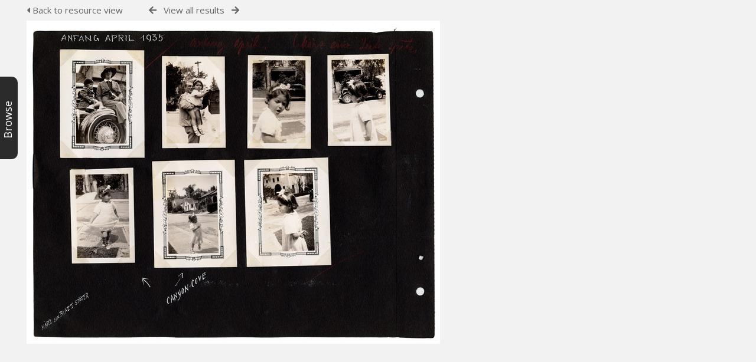

--- FILE ---
content_type: text/html; charset=UTF-8
request_url: https://archive.schoenberg.at/resources/pages/preview.php?from=search&ref=11429&k=&search=%21related11420&offset=0&order_by=relevance&sort=DESC&archive=&go=next&
body_size: 5908
content:
<!DOCTYPE html>
<html lang="en-US">	

<!--

 ResourceSpace version SVN 9.5
 For copyright and license information see /documentation/licenses/resourcespace.txt
 https://www.resourcespace.com
 -->

<head>
<meta http-equiv="Content-Type" content="text/html; charset=UTF-8" />
<meta http-equiv="X-UA-Compatible" content="IE=edge" />
<META HTTP-EQUIV="CACHE-CONTROL" CONTENT="NO-CACHE">
<META HTTP-EQUIV="PRAGMA" CONTENT="NO-CACHE">

<meta name="viewport" content="width=device-width, initial-scale=1.0, maximum-scale=1.0" />

<title>Arnold Schönberg Center image archive</title>
<link rel="icon" type="image/png" href="https://archive.schoenberg.at/resources/filestore/system/config/header_favicon.png" />

<!-- Load jQuery and jQueryUI -->
<script src="https://archive.schoenberg.at/resources/lib/js/jquery-3.5.1.min.js?css_reload_key=211"></script>
<script src="https://archive.schoenberg.at/resources/lib/js/jquery-ui-1.12.1.min.js?css_reload_key=211" type="text/javascript"></script>
<script src="https://archive.schoenberg.at/resources/lib/js/jquery.layout.js?css_reload_key=211"></script>
<link type="text/css" href="https://archive.schoenberg.at/resources/css/smoothness/jquery-ui.min.css?css_reload_key=211" rel="stylesheet" />
<script src="https://archive.schoenberg.at/resources/lib/js/jquery.ui.touch-punch.min.js"></script>
<script type="text/javascript" src="https://archive.schoenberg.at/resources/lib/js/jquery.tshift.min.js"></script>
<script type="text/javascript" src="https://archive.schoenberg.at/resources/lib/js/jquery-periodical-updater.js"></script>


<script type="text/javascript">
	ajaxLoadingTimer=500;
</script>
<script type="text/javascript" src="https://archive.schoenberg.at/resources/lib/ckeditor/ckeditor.js"></script><script src="https://archive.schoenberg.at/resources/lib/js/ajax_collections.js?css_reload_key=211" type="text/javascript"></script>

<script type="text/javascript" src="/resources/lib/plupload_2.1.8/plupload.full.min.js?211"></script>
	<link href="/resources/lib/plupload_2.1.8/jquery.ui.plupload/css/jquery.ui.plupload.css?211" rel="stylesheet" type="text/css" media="screen,projection,print"  />	
	<script type="text/javascript" src="/resources/lib/plupload_2.1.8/jquery.ui.plupload/jquery.ui.plupload.min.js?211"></script>

<!-- FLOT for graphs -->
<script language="javascript" type="text/javascript" src="/resources/lib/flot/jquery.flot.js"></script> 
<script language="javascript" type="text/javascript" src="/resources/lib/flot/jquery.flot.time.js"></script> 
<script language="javascript" type="text/javascript" src="/resources/lib/flot/jquery.flot.pie.js"></script>
<script language="javascript" type="text/javascript" src="/resources/lib/flot/jquery.flot.tooltip.min.js"></script>

<!-- jsTree -->
<link rel="stylesheet" href="/resources/lib/jstree/themes/default/style.min.css">
<script src="/resources/lib/jstree/jstree.min.js"></script>
<script src="/resources/lib/js/category_tree.js?css_reload_key=211"></script>

<!-- Chosen support -->
    <script src="/resources/lib/js/browsebar_js.php" type="text/javascript"></script>
    
<script type="text/javascript">
var baseurl_short="/resources/";
var baseurl="https://archive.schoenberg.at/resources";
var pagename="preview";
var errorpageload = "<h1>Error</h1><p>Sorry, there has been an error loading this page. If you are performing a search please try refining your search query. If the problem persists please contact your system administrator</p>";
var errortext = "Error";
var applicationname = "Arnold Schönberg Center image archive";
var branch_limit="";
var branch_limit_field = new Array();
var global_cookies = "";
var global_trash_html = '<!-- Global Trash Bin (added through CentralSpaceLoad) -->';
var TileNav = true;
global_trash_html += '<div id="trash_bin" class="trash_bin ui-droppable ui-droppable-active ui-state-hover"><span class="trash_bin_text"><i class="fa fa-trash" aria-hidden="true"></i></span></div>    <div id="trash_bin_delete_dialog" style="display:none;"></div>    <div id="delete_permanent_dialog" style="display:none;text-align:left;"></div>';
oktext="OK";
var scrolltopElementCentral='.ui-layout-center';
var scrolltopElementCollection='.ui-layout-south';
var scrolltopElementModal='#modal'
collection_bar_hide_empty=false;
var chosenCollection='';
browse_width = '295';
    browse_clicked = false;</script>

<script src="/resources/lib/js/global.js?css_reload_key=211" type="text/javascript"></script>
<script src="/resources/lib/js/polyfills.js?css_reload_key=211"></script>

<script type="text/javascript">

jQuery(document).ready(function() {
 jQuery.fn.reverse = [].reverse;
 jQuery(document).keyup(function (e)
  { 
    if(jQuery("input,textarea").is(":focus"))
    {
       // don't listen to keyboard arrows when focused on form elements
           }
    else if (jQuery('#lightbox').is(':visible'))
        {
        // Don't listen to keyboard arrows if viewing resources in lightbox
        }
    else
        {
        var share='';
        var modAlt=e.altKey;
        var modShift=e.shiftKey;
        var modCtrl=e.ctrlKey;
        var modMeta=e.metaKey;
        var modOn=(modAlt || modShift || modCtrl || modMeta);
        
         switch (e.which) 
         {
			 
		                // left arrow
            case 37: if ((jQuery('.prevLink').length > 0)) {jQuery('.prevLink').click();break;}
              if ((jQuery('.prevPageLink').length > 0)) jQuery('.prevPageLink').click();
              
                                          break;
            // right arrow
            case 39: if ((jQuery('.nextLink').length > 0)) {jQuery('.nextLink').click();break;}
              if ((jQuery('.nextPageLink').length > 0)) jQuery('.nextPageLink').click();
                                          break;   
            case 65: if (jQuery('.addToCollection').length > 0) jQuery('.addToCollection:not(.ResourcePanelIcons .addToCollection)').click();
                     break;
            case 188: if (jQuery('.prevLink').length > 0) jQuery('.prevLink').click();
                     break;
            case 190: if (jQuery('.nextLink').length > 0) jQuery('.nextLink').click();
                     break;
            case 191: if (jQuery('.upLink').length > 0) jQuery('.upLink').click();
                     break;
            case 84: if (jQuery('#toggleThumbsLink').length > 0) jQuery('#toggleThumbsLink').click();
                     break;
            case 90: if (jQuery('.enterLink').length > 0) window.location=jQuery('.enterLink').attr("href");
                     break;
            case 27: ModalClose();
                     break;
            case 86: CentralSpaceLoad('https://archive.schoenberg.at/resources/pages/search.php?search=!collection'+document.getElementById("currentusercollection").innerHTML+'&k='+share,true);
                     break;
                     }
         
     }
 });
});
</script>


<!-- Structure Stylesheet -->
<link href="https://archive.schoenberg.at/resources/css/global.css?css_reload_key=211" rel="stylesheet" type="text/css" media="screen,projection,print" />
<!-- Colour stylesheet -->
<link href="https://archive.schoenberg.at/resources/css/colour.css?css_reload_key=211" rel="stylesheet" type="text/css" media="screen,projection,print" />
<!-- Override stylesheet -->
<link href="https://archive.schoenberg.at/resources/css/css_override.php?k=&css_reload_key=211" rel="stylesheet" type="text/css" media="screen,projection,print" />
<!--- FontAwesome for icons-->
<link rel="stylesheet" href="https://archive.schoenberg.at/resources/lib/fontawesome/css/all.min.css?css_reload_key=211">
<link rel="stylesheet" href="https://archive.schoenberg.at/resources/lib/fontawesome/css/v4-shims.min.css?css_reload_key=211">
<!-- Load specified font CSS -->
<link id="global_font_link" href="https://archive.schoenberg.at/resources/css/fonts/OpenSans.css?css_reload_key=211" rel="stylesheet" type="text/css" />

<link href="/resources/plugins/rse_workflow/css/style.css?css_reload_key=211" rel="stylesheet" type="text/css" media="screen,projection,print" class="plugincss" />
		<script>jQuery('.plugincss').attr('class','plugincss0');</script>
</head>
<body lang="en-US" class="" >

<!-- Loading graphic -->
	<div id="LoadingBox"><i aria-hidden="true" class="fa fa-circle-o-notch fa-spin fa-3x fa-fw"></i></div>
	

<!--Global Header-->


<div class="clearer"></div>

<!--Main Part of the page-->
<div id="BrowseBarContainer" class="ui-layout-west" style="display:none;"><div id="BrowseBar" class="BrowseBar" style="display:none;"><div id="BrowseBarContent" >
            <div id='BrowseBarTemplate' style='display: none;'>
            <div class='BrowseBarItem BrowseRowOuter %BROWSE_DROP%' data-browse-id='%BROWSE_ID%' data-browse-parent='%BROWSE_PARENT%'  data-browse-loaded='0' data-browse-status='closed' data-browse-level='%BROWSE_LEVEL%' style='display: none;'>
                <div class='BrowseRowInner' >
                    %BROWSE_INDENT%
                    %BROWSE_EXPAND%
                    %BROWSE_TEXT%
                    %BROWSE_REFRESH%
                </div><!-- End of BrowseRowInner -->
            </div><!-- End of BrowseRowOuter -->
            </div><!-- End of BrowseBarTemplate -->
            <div class="BrowseBarItem BrowseRowOuter BrowseBarRoot" data-browse-id="R" data-browse-parent="root" data-browse-loaded="0" data-browse-status="closed" data-browse-level="0" ><div class="BrowseRowInner" ><div class="BrowseBarStructure">
            <a href="#" class="browse_expand browse_closed" onclick="toggleBrowseElements('R',false,true);" ></a>
            </div><!-- End of BrowseBarStructure --><div onclick="toggleBrowseElements('R',false,true);" class="BrowseBarLink" >Browse by tag</div><a href="#" class="BrowseRefresh " onclick="toggleBrowseElements('R',true, true);" ><i class="fas fa-sync reloadicon"></i></a></div><!-- End of BrowseRowInner -->
            </div><!-- End of BrowseRowOuter --><div class="BrowseBarItem BrowseRowOuter BrowseBarRoot" data-browse-id="FC" data-browse-parent="root" data-browse-loaded="0" data-browse-status="closed" data-browse-level="0" ><div class="BrowseRowInner" ><div class="BrowseBarStructure">
            <a href="#" class="browse_expand browse_closed" onclick="toggleBrowseElements('FC',false,true);" ></a>
            </div><!-- End of BrowseBarStructure --><div onclick="toggleBrowseElements('FC',false,true);" class="BrowseBarLink" >Featured collections</div><a href="#" class="BrowseRefresh " onclick="toggleBrowseElements('FC',true, true);" ><i class="fas fa-sync reloadicon"></i></a></div><!-- End of BrowseRowInner -->
            </div><!-- End of BrowseRowOuter --></div><!-- End of BrowseBarContent -->
                </div><!-- End of BrowseBar -->
                    <a href="#" title="Browse" onclick="ToggleBrowseBar();" ><div id="BrowseBarTab" style="display:none;"><div class="BrowseBarTabText" >Browse</div></div><!-- End of BrowseBarTab --></a>
                </div><!-- End of BrowseBarContainer -->
                
            <script>
        var browse_show = "hide";
        SetCookie("browse_show", "hide");
        b_loading = new Array();
        // Expand tree to previous state based on stored cookie
        jQuery(document).ready(function()
            {
            ReloadBrowseBar();
            });
        </script><div id="UICenter" class="ui-layout-center NoSearch"><div id="CentralSpaceContainer" ><div id="CentralSpace">


<script>
 
linkreload = true;
jQuery(document).ready(function()
    {
    ActivateHeaderLink("https:\/\/archive.schoenberg.at%2Fresources%2Fpages%2Fpreview.php%3Ffrom%3Dsearch%26ref%3D11429%26k%3D%26search%3D%2521related11420%26offset%3D0%26order_by%3Drelevance%26sort%3DDESC%26archive%3D%26go%3Dnext%26");

    jQuery(document).mouseup(function(e) 
        {
        var linksContainer = jQuery("#DropdownCaret");
        if (linksContainer.has(e.target).length === 0 && !linksContainer.is(e.target)) 
            {
            jQuery('#OverFlowLinks').hide();
            }
        });
    });

window.onresize=function()
    {
    ReloadLinks();
    }
</script>

<p style="margin:7px 0 7px 0;padding:0;"><a class="enterLink" href="/resources/pages/view.php?ref=11428&search=%21related11420&offset=0&order_by=relevance&sort=DESC&archive=&k=&"><i aria-hidden="true" class="fa fa-caret-left"></i>&nbsp;Back to resource view</a>


         &nbsp;&nbsp;&nbsp;&nbsp;&nbsp;&nbsp;&nbsp;&nbsp;&nbsp;
         <a class="prevLink fa fa-arrow-left" onClick="return CentralSpaceLoad(this,true);" href="/resources/pages/preview.php?from=search&ref=11428&k=&search=%21related11420&offset=0&order_by=relevance&sort=DESC&archive=&go=previous&" title="Previous result"></a>
          &nbsp;
         <a  class="upLink" onClick="return CentralSpaceLoad(this,true);" href="/resources/pages/search.php?search=%21related11420&k=&offset=0&order_by=relevance&sort=DESC&">View all results</a>
          &nbsp;
         <a class="nextLink fa fa-arrow-right" onClick="return CentralSpaceLoad(this,true);" href="/resources/pages/preview.php?from=search&ref=11428&k=&search=%21related11420&offset=0&order_by=relevance&sort=DESC&archive=&go=next&" title="Next result"></a>
&nbsp;&nbsp;&nbsp;&nbsp;&nbsp;&nbsp;&nbsp;&nbsp;&nbsp;


</p>

<table cellpadding="0" cellspacing="0">
<tr>

<td valign="middle"></td>
            <td>
                <a onClick="return CentralSpaceLoad(this);" href="/resources/pages/search.php?search=%21related11420&offset=0&order_by=relevance&sort=DESC&archive=&k=&">
                    <img id="PreviewImageLarge"
                         class="Picture"
                         src="https://archive.schoenberg.at/resources/filestore/1/1/4/2/8_b7b7294d69e95f3/11428scr_c2577c85484f526.jpg?v=1682089070"
                                                  alt="" />
                </a>
                            </td>
            <td valign="middle"></td>
</tr></table>

	<script>
	// Don't need space for Simple Search box
	jQuery('#CentralSpaceContainer').width('94%');
	</script>
	    <div class="clearer"></div>

    <!-- Use aria-live assertive for high priority changes in the content: -->
    <span role="status" aria-live="assertive" class="ui-helper-hidden-accessible"></span>

    <!-- Global Trash Bin -->
    <div id="trash_bin" class="trash_bin ui-droppable ui-droppable-active ui-state-hover"><span class="trash_bin_text"><i class="fa fa-trash" aria-hidden="true"></i></span></div>
    <div id="trash_bin_delete_dialog" style="display:none;"></div>
    <div id="delete_permanent_dialog" style="display:none;text-align:left;"></div>

    <div class="clearerleft"></div>
    </div><!--End div-CentralSpace-->

    <div class="clearer"></div>

    </div><!-- End CentralSpaceContainer --></div><!-- End UICenter --><!--CollectionDiv--></div>
	
		<script>
			usercollection='19';
		var collections_popout = false;
			</script>    
        <script type="text/javascript">
        var resizeTimer;
        myLayout=jQuery('body').layout(
            {
            livePaneResizing:true,
            triggerEventsDuringLiveResize: false,
            resizerTip: 'Resize',

            east__spacing_open:0,
            east__spacing_closed:8,
            east_resizable: true,
            east__size: 295,

            north_resizable: false,
            north__closable:false,
            north__spacing_closed: 0,
            north__spacing_open: 0,
            
                            
                south__initHidden: true,
                
                west__closable:false,
                west__resizable:false,
                west__liveContentResizing: true,
                west__resizeContentWhileDragging: true,
                west__spacing_open: 0,
                west__minSize:30,
                west__size: 30,
                            });
                    window.onload = function()
                {
                if(document.getElementById('BrowseBarContainer'))
                    {
                    myLayout.sizePane("west", 30);
                    jQuery('#BrowseBarContainer').show();
                    jQuery('#BrowseBarTab').show();
                    jQuery('#BrowseBarContent').width(30-30);
                    }
                }
                        </script>
        		<!-- Responsive -->
		<script src="/resources/lib/js/responsive.js?css_reload_key=211"></script>
		<script>
        function toggleSimpleSearch()
            {
            if(jQuery("#searchspace").hasClass("ResponsiveSimpleSearch"))
                {
                jQuery("#searchspace").removeClass("ResponsiveSimpleSearch");
                jQuery("#SearchBarContainer").removeClass("FullSearch");
                jQuery("#Rssearchexpand").val("More...");
                jQuery('#UICenter').show(0);
                search_show = false;
                }
            else
                {
                jQuery("#searchspace").addClass("ResponsiveSimpleSearch");
                jQuery("#SearchBarContainer").addClass("FullSearch");
                jQuery("#Rssearchexpand").val(" Less... ");
                jQuery('#UICenter').hide(0);
                search_show = true;
                }
            }
		
		function toggleResultOptions()
			{
			jQuery("#CentralSpace .TopInpageNavLeft .InpageNavLeftBlock").slideToggle(100);
			jQuery("#ResponsiveResultCount").toggle();
			jQuery("#SearchResultFound").hide();
			jQuery("#CentralSpace .TopInpageNavLeft .InpageNavLeftBlock.icondisplay").css('display', 'inline-block');
			}
		
		/* Responsive Stylesheet inclusion based upon viewing device */
		if(document.createStyleSheet)
			{
			document.createStyleSheet('https://archive.schoenberg.at/resources/css/responsive/slim-style.css?rcsskey=211');
			}
		else
			{
			jQuery("head").append("<link rel='stylesheet' href='https://archive.schoenberg.at/resources/css/responsive/slim-style.css?rcsskey=211' type='text/css' media='screen' />");
			}
		
		if(!is_touch_device() && jQuery(window).width() <= 1280)
			{
			if(document.createStyleSheet)
				{
				document.createStyleSheet('https://archive.schoenberg.at/resources/css/responsive/slim-non-touch.css?rcsskey=211');
				}
			else
				{
				jQuery("head").append("<link rel='stylesheet' href='https://archive.schoenberg.at/resources/css/responsive/slim-non-touch.css?rcsskey=211' type='text/css' media='screen' />");
				}
			}
		
		var responsive_show = "Hide";
		var responsive_hide;
		var responsive_newpage = true;
		
		if(jQuery(window).width() <= 1100)
			{
			jQuery('.ResponsiveViewFullSite').css('display', 'block');
			SetCookie("browse_show","hide");
			}
		else
			{
			jQuery('.ResponsiveViewFullSite').css('display', 'none');
			}
		
		if(jQuery(window).width()<=700)
			{
			touchScroll("UICenter");
			}
        
        var lastWindowWidth = jQuery(window).width();

		jQuery(window).resize(function()
			{
            // Check if already resizing
            if(typeof rsresize !== 'undefined')
                {
                return;
                }

            newwidth = jQuery( window ).width();

            if(lastWindowWidth > 1100 && newwidth < 1100 && (typeof browse_show === 'undefined' || browse_show != 'hide'))
                {
                // Set flag to prevent recursive loop
                rsresize = true;
                ToggleBrowseBar();
                rsresize = undefined;
                }
            else if(lastWindowWidth < 1100 && newwidth > 1100 && typeof browse_show !== 'undefined' && browse_show == 'show')
                {
                rsresize = true;
                ToggleBrowseBar('open');
                rsresize = undefined;
                }
            else if(lastWindowWidth > 900 && newwidth < 900)
                {
                rsresize = true;
                console.log("hiding collections");
                hideMyCollectionsCols();
                responsiveCollectionBar();
                jQuery('#CollectionDiv').hide(0);
                rsresize = undefined;
                }
            else if(lastWindowWidth < 900 && newwidth > 900)
                {
                rsresize = true;
                showResponsiveCollection();
                rsresize = undefined;
                }

            lastWindowWidth = newwidth;            
            });
		
		jQuery("#HeaderNav1Click").click(function(event)
			{
			event.preventDefault();
			if(jQuery(this).hasClass("RSelectedButton"))
				{
				jQuery(this).removeClass("RSelectedButton");
				jQuery("#HeaderNav1").slideUp(0);
				jQuery("#Header").removeClass("HeaderMenu");
				}
			else
				{
				jQuery("#HeaderNav2Click").removeClass("RSelectedButton");
				jQuery("#HeaderNav2").slideUp(80);				
				jQuery("#Header").addClass("HeaderMenu");				
				jQuery(this).addClass("RSelectedButton");
				jQuery("#HeaderNav1").slideDown(80);
				}
			if(jQuery("#searchspace").hasClass("ResponsiveSimpleSearch"))
				{
				toggleSimpleSearch();
				}      
			});
		
		jQuery("#HeaderNav2Click").click(function(event)
			{
			event.preventDefault();
			if(jQuery(this).hasClass("RSelectedButton"))
				{
				jQuery(this).removeClass("RSelectedButton");
				jQuery("#HeaderNav2").slideUp(0);
				jQuery("#Header").removeClass("HeaderMenu");
				
				}
			else
				{
				jQuery("#Header").addClass("HeaderMenu");
				jQuery("#HeaderNav1Click").removeClass("RSelectedButton");
				jQuery("#HeaderNav1").slideUp(80);
				jQuery(this).addClass("RSelectedButton");
				jQuery("#HeaderNav2").slideDown(80);
				} 
			if(jQuery("#searchspace").hasClass("ResponsiveSimpleSearch"))
				{
				toggleSimpleSearch();
				}  
			});
		
		jQuery("#HeaderNav2").on("click","a",function()
			{
			if(jQuery(window).width() <= 1200)
				{
				jQuery("#HeaderNav2").slideUp(0);
				jQuery("#HeaderNav2Click").removeClass("RSelectedButton");
				}
			});
		jQuery("#HeaderNav1").on("click","a",function()
			{
			if(jQuery(window).width() <= 1200)
				{
				jQuery("#HeaderNav1").slideUp(00);
				jQuery("#HeaderNav1Click").removeClass("RSelectedButton");
				}
			});
		jQuery("#SearchBarContainer").on("click","#Rssearchexpand",toggleSimpleSearch);
		jQuery("#CentralSpaceContainer").on("click","#Responsive_ResultDisplayOptions",function(event)
			{
			if(jQuery(this).hasClass("RSelectedButton"))
				{
				jQuery(this).removeClass("RSelectedButton");
				}
			else
				{
				jQuery(this).addClass("RSelectedButton");
				}
			toggleResultOptions();
			});
		
		if(jQuery(window).width() <= 700 && jQuery(".ListviewStyle").length && is_touch_device())
			{
			jQuery("td:last-child,th:last-child").hide();
			}
		</script>
		<!-- end of Responsive -->
			<!-- Start of modal support -->
	<div id="modal_overlay" onClick="ModalClose();"></div>
	<div id="modal_outer">
	<div id="modal">
	</div>
	</div>
	<div id="modal_dialog" style="display:none;"></div>
	<script type="text/javascript">
	jQuery(window).bind('resize.modal', ModalCentre);
	</script>
	<!-- End of modal support -->
	
	<script>
	
	try
		{
		top.history.replaceState(document.title+'&&&'+jQuery('#CentralSpace').html(), applicationname);
		}
	catch(e){console.log(e);
	}
	
	</script>

	<script>

		/* Destroy tagEditor if below breakpoint window size (doesn't work in responsize mode */

		window_width = jQuery(window).width();
		window_width_breakpoint = 1100;
		simple_search_pills_view = false;

		/* Page load */

		if(window_width <= window_width_breakpoint && simple_search_pills_view == true)
			{
			jQuery('#ssearchbox').tagEditor('destroy');
			}

		/* Page resized to below breakpoint */
		
		jQuery(window).resize(function() 
			{
			window_width = jQuery(window).width();
			if(window_width <= window_width_breakpoint && simple_search_pills_view == true)
				{
				jQuery('#ssearchbox').tagEditor('destroy');
				}
			});

	</script>
	
		</body>
	</html>	
	
